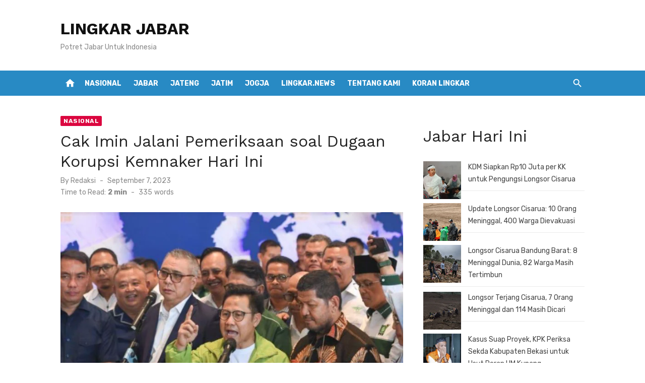

--- FILE ---
content_type: text/html; charset=UTF-8
request_url: https://lingkarjabar.id/nasional/cak-imin-jalani-pemeriksaan-soal-dugaan-korupsi-kemnaker-hari-ini/
body_size: 16868
content:
<!DOCTYPE html>
<html lang="id" prefix="og: https://ogp.me/ns#">
<head>
	<meta charset="UTF-8">
	<meta name="viewport" content="width=device-width, initial-scale=1">
	<link rel="profile" href="http://gmpg.org/xfn/11">
		
<!-- Optimasi Mesin Pencari oleh Rank Math - https://rankmath.com/ -->
<title>Cak Imin Jalani Pemeriksaan soal Dugaan Korupsi Kemnaker Hari Ini - LINGKAR JABAR</title>
<meta name="description" content="JAKARTA, Lingkar.news – Muhaimin Iskandar memastikan datang ke Kantor Komisi Pemberantasan Korupsi (KPK) di Jakarta, hari ini Kamis, 7 September 2023, untuk"/>
<meta name="robots" content="index, follow, max-snippet:-1, max-video-preview:-1, max-image-preview:large"/>
<link rel="canonical" href="https://lingkarjabar.id/nasional/cak-imin-jalani-pemeriksaan-soal-dugaan-korupsi-kemnaker-hari-ini/" />
<meta property="og:locale" content="id_ID" />
<meta property="og:type" content="article" />
<meta property="og:title" content="Cak Imin Jalani Pemeriksaan soal Dugaan Korupsi Kemnaker Hari Ini - LINGKAR JABAR" />
<meta property="og:description" content="JAKARTA, Lingkar.news – Muhaimin Iskandar memastikan datang ke Kantor Komisi Pemberantasan Korupsi (KPK) di Jakarta, hari ini Kamis, 7 September 2023, untuk" />
<meta property="og:url" content="https://lingkarjabar.id/nasional/cak-imin-jalani-pemeriksaan-soal-dugaan-korupsi-kemnaker-hari-ini/" />
<meta property="og:site_name" content="lingkarjabar.id" />
<meta property="article:tag" content="Berita Nasional" />
<meta property="article:tag" content="Berita Politik" />
<meta property="article:tag" content="Highlight" />
<meta property="article:section" content="Nasional" />
<meta property="og:image" content="https://lingkarjabar.id/wp-content/uploads/2023/09/Cak-Imin-Jalani-Pemeriksaan-soal-Dugaan-Korupsi-Kemnaker-Hari-Ini.jpg" />
<meta property="og:image:secure_url" content="https://lingkarjabar.id/wp-content/uploads/2023/09/Cak-Imin-Jalani-Pemeriksaan-soal-Dugaan-Korupsi-Kemnaker-Hari-Ini.jpg" />
<meta property="og:image:width" content="750" />
<meta property="og:image:height" content="536" />
<meta property="og:image:alt" content="Cak Imin Jalani Pemeriksaan soal Dugaan Korupsi Kemnaker Hari Ini" />
<meta property="og:image:type" content="image/jpeg" />
<meta property="article:published_time" content="2023-09-07T23:11:23+07:00" />
<meta name="twitter:card" content="summary_large_image" />
<meta name="twitter:title" content="Cak Imin Jalani Pemeriksaan soal Dugaan Korupsi Kemnaker Hari Ini - LINGKAR JABAR" />
<meta name="twitter:description" content="JAKARTA, Lingkar.news – Muhaimin Iskandar memastikan datang ke Kantor Komisi Pemberantasan Korupsi (KPK) di Jakarta, hari ini Kamis, 7 September 2023, untuk" />
<meta name="twitter:image" content="https://lingkarjabar.id/wp-content/uploads/2023/09/Cak-Imin-Jalani-Pemeriksaan-soal-Dugaan-Korupsi-Kemnaker-Hari-Ini.jpg" />
<meta name="twitter:label1" content="Ditulis oleh" />
<meta name="twitter:data1" content="Redaksi" />
<meta name="twitter:label2" content="Waktunya membaca" />
<meta name="twitter:data2" content="1 menit" />
<script type="application/ld+json" class="rank-math-schema">{"@context":"https://schema.org","@graph":[{"@type":["NewsMediaOrganization","Organization"],"@id":"https://lingkarjabar.id/#organization","name":"lingkarjabar.id","url":"https://lingkarjabar.id","logo":{"@type":"ImageObject","@id":"https://lingkarjabar.id/#logo","url":"https://lingkarjabar.id/wp-content/uploads/2023/01/cropped-logo-lingkarjabar.png","contentUrl":"https://lingkarjabar.id/wp-content/uploads/2023/01/cropped-logo-lingkarjabar.png","caption":"lingkarjabar.id","inLanguage":"id","width":"839","height":"160"}},{"@type":"WebSite","@id":"https://lingkarjabar.id/#website","url":"https://lingkarjabar.id","name":"lingkarjabar.id","publisher":{"@id":"https://lingkarjabar.id/#organization"},"inLanguage":"id"},{"@type":"ImageObject","@id":"https://lingkarjabar.id/wp-content/uploads/2023/09/Cak-Imin-Jalani-Pemeriksaan-soal-Dugaan-Korupsi-Kemnaker-Hari-Ini.jpg","url":"https://lingkarjabar.id/wp-content/uploads/2023/09/Cak-Imin-Jalani-Pemeriksaan-soal-Dugaan-Korupsi-Kemnaker-Hari-Ini.jpg","width":"750","height":"536","inLanguage":"id"},{"@type":"WebPage","@id":"https://lingkarjabar.id/nasional/cak-imin-jalani-pemeriksaan-soal-dugaan-korupsi-kemnaker-hari-ini/#webpage","url":"https://lingkarjabar.id/nasional/cak-imin-jalani-pemeriksaan-soal-dugaan-korupsi-kemnaker-hari-ini/","name":"Cak Imin Jalani Pemeriksaan soal Dugaan Korupsi Kemnaker Hari Ini - LINGKAR JABAR","datePublished":"2023-09-07T23:11:23+07:00","dateModified":"2023-09-07T23:11:23+07:00","isPartOf":{"@id":"https://lingkarjabar.id/#website"},"primaryImageOfPage":{"@id":"https://lingkarjabar.id/wp-content/uploads/2023/09/Cak-Imin-Jalani-Pemeriksaan-soal-Dugaan-Korupsi-Kemnaker-Hari-Ini.jpg"},"inLanguage":"id"},{"@type":"Person","@id":"https://lingkarjabar.id/author/anasmakrufgmail-com/","name":"Redaksi","url":"https://lingkarjabar.id/author/anasmakrufgmail-com/","image":{"@type":"ImageObject","@id":"https://secure.gravatar.com/avatar/2acd1788dce4a1572e61f34a5e02fa7e8cdc4a2f2eaa5c81d93f2fa98dfad430?s=96&amp;d=mm&amp;r=g","url":"https://secure.gravatar.com/avatar/2acd1788dce4a1572e61f34a5e02fa7e8cdc4a2f2eaa5c81d93f2fa98dfad430?s=96&amp;d=mm&amp;r=g","caption":"Redaksi","inLanguage":"id"},"sameAs":["http://lingkarjabar.id"],"worksFor":{"@id":"https://lingkarjabar.id/#organization"}},{"@type":"NewsArticle","headline":"Cak Imin Jalani Pemeriksaan soal Dugaan Korupsi Kemnaker Hari Ini - LINGKAR JABAR","datePublished":"2023-09-07T23:11:23+07:00","dateModified":"2023-09-07T23:11:23+07:00","articleSection":"Nasional","author":{"@id":"https://lingkarjabar.id/author/anasmakrufgmail-com/","name":"Redaksi"},"publisher":{"@id":"https://lingkarjabar.id/#organization"},"description":"JAKARTA, Lingkar.news \u2013 Muhaimin Iskandar memastikan datang ke Kantor Komisi Pemberantasan Korupsi (KPK) di Jakarta, hari ini Kamis, 7 September 2023, untuk","name":"Cak Imin Jalani Pemeriksaan soal Dugaan Korupsi Kemnaker Hari Ini - LINGKAR JABAR","@id":"https://lingkarjabar.id/nasional/cak-imin-jalani-pemeriksaan-soal-dugaan-korupsi-kemnaker-hari-ini/#richSnippet","isPartOf":{"@id":"https://lingkarjabar.id/nasional/cak-imin-jalani-pemeriksaan-soal-dugaan-korupsi-kemnaker-hari-ini/#webpage"},"image":{"@id":"https://lingkarjabar.id/wp-content/uploads/2023/09/Cak-Imin-Jalani-Pemeriksaan-soal-Dugaan-Korupsi-Kemnaker-Hari-Ini.jpg"},"inLanguage":"id","mainEntityOfPage":{"@id":"https://lingkarjabar.id/nasional/cak-imin-jalani-pemeriksaan-soal-dugaan-korupsi-kemnaker-hari-ini/#webpage"}}]}</script>
<!-- /Plugin WordPress Rank Math SEO -->

<link rel='dns-prefetch' href='//fonts.googleapis.com' />
<link href='https://fonts.gstatic.com' crossorigin rel='preconnect' />
<link rel="alternate" type="application/rss+xml" title="LINGKAR JABAR &raquo; Feed" href="https://lingkarjabar.id/feed/" />
<link rel="alternate" type="application/rss+xml" title="LINGKAR JABAR &raquo; Umpan Komentar" href="https://lingkarjabar.id/comments/feed/" />
<link rel="alternate" title="oEmbed (JSON)" type="application/json+oembed" href="https://lingkarjabar.id/wp-json/oembed/1.0/embed?url=https%3A%2F%2Flingkarjabar.id%2Fnasional%2Fcak-imin-jalani-pemeriksaan-soal-dugaan-korupsi-kemnaker-hari-ini%2F" />
<link rel="alternate" title="oEmbed (XML)" type="text/xml+oembed" href="https://lingkarjabar.id/wp-json/oembed/1.0/embed?url=https%3A%2F%2Flingkarjabar.id%2Fnasional%2Fcak-imin-jalani-pemeriksaan-soal-dugaan-korupsi-kemnaker-hari-ini%2F&#038;format=xml" />
<style id='wp-img-auto-sizes-contain-inline-css' type='text/css'>
img:is([sizes=auto i],[sizes^="auto," i]){contain-intrinsic-size:3000px 1500px}
/*# sourceURL=wp-img-auto-sizes-contain-inline-css */
</style>
<style id='wp-emoji-styles-inline-css' type='text/css'>

	img.wp-smiley, img.emoji {
		display: inline !important;
		border: none !important;
		box-shadow: none !important;
		height: 1em !important;
		width: 1em !important;
		margin: 0 0.07em !important;
		vertical-align: -0.1em !important;
		background: none !important;
		padding: 0 !important;
	}
/*# sourceURL=wp-emoji-styles-inline-css */
</style>
<style id='wp-block-library-inline-css' type='text/css'>
:root{--wp-block-synced-color:#7a00df;--wp-block-synced-color--rgb:122,0,223;--wp-bound-block-color:var(--wp-block-synced-color);--wp-editor-canvas-background:#ddd;--wp-admin-theme-color:#007cba;--wp-admin-theme-color--rgb:0,124,186;--wp-admin-theme-color-darker-10:#006ba1;--wp-admin-theme-color-darker-10--rgb:0,107,160.5;--wp-admin-theme-color-darker-20:#005a87;--wp-admin-theme-color-darker-20--rgb:0,90,135;--wp-admin-border-width-focus:2px}@media (min-resolution:192dpi){:root{--wp-admin-border-width-focus:1.5px}}.wp-element-button{cursor:pointer}:root .has-very-light-gray-background-color{background-color:#eee}:root .has-very-dark-gray-background-color{background-color:#313131}:root .has-very-light-gray-color{color:#eee}:root .has-very-dark-gray-color{color:#313131}:root .has-vivid-green-cyan-to-vivid-cyan-blue-gradient-background{background:linear-gradient(135deg,#00d084,#0693e3)}:root .has-purple-crush-gradient-background{background:linear-gradient(135deg,#34e2e4,#4721fb 50%,#ab1dfe)}:root .has-hazy-dawn-gradient-background{background:linear-gradient(135deg,#faaca8,#dad0ec)}:root .has-subdued-olive-gradient-background{background:linear-gradient(135deg,#fafae1,#67a671)}:root .has-atomic-cream-gradient-background{background:linear-gradient(135deg,#fdd79a,#004a59)}:root .has-nightshade-gradient-background{background:linear-gradient(135deg,#330968,#31cdcf)}:root .has-midnight-gradient-background{background:linear-gradient(135deg,#020381,#2874fc)}:root{--wp--preset--font-size--normal:16px;--wp--preset--font-size--huge:42px}.has-regular-font-size{font-size:1em}.has-larger-font-size{font-size:2.625em}.has-normal-font-size{font-size:var(--wp--preset--font-size--normal)}.has-huge-font-size{font-size:var(--wp--preset--font-size--huge)}.has-text-align-center{text-align:center}.has-text-align-left{text-align:left}.has-text-align-right{text-align:right}.has-fit-text{white-space:nowrap!important}#end-resizable-editor-section{display:none}.aligncenter{clear:both}.items-justified-left{justify-content:flex-start}.items-justified-center{justify-content:center}.items-justified-right{justify-content:flex-end}.items-justified-space-between{justify-content:space-between}.screen-reader-text{border:0;clip-path:inset(50%);height:1px;margin:-1px;overflow:hidden;padding:0;position:absolute;width:1px;word-wrap:normal!important}.screen-reader-text:focus{background-color:#ddd;clip-path:none;color:#444;display:block;font-size:1em;height:auto;left:5px;line-height:normal;padding:15px 23px 14px;text-decoration:none;top:5px;width:auto;z-index:100000}html :where(.has-border-color){border-style:solid}html :where([style*=border-top-color]){border-top-style:solid}html :where([style*=border-right-color]){border-right-style:solid}html :where([style*=border-bottom-color]){border-bottom-style:solid}html :where([style*=border-left-color]){border-left-style:solid}html :where([style*=border-width]){border-style:solid}html :where([style*=border-top-width]){border-top-style:solid}html :where([style*=border-right-width]){border-right-style:solid}html :where([style*=border-bottom-width]){border-bottom-style:solid}html :where([style*=border-left-width]){border-left-style:solid}html :where(img[class*=wp-image-]){height:auto;max-width:100%}:where(figure){margin:0 0 1em}html :where(.is-position-sticky){--wp-admin--admin-bar--position-offset:var(--wp-admin--admin-bar--height,0px)}@media screen and (max-width:600px){html :where(.is-position-sticky){--wp-admin--admin-bar--position-offset:0px}}

/*# sourceURL=wp-block-library-inline-css */
</style><style id='wp-block-archives-inline-css' type='text/css'>
.wp-block-archives{box-sizing:border-box}.wp-block-archives-dropdown label{display:block}
/*# sourceURL=https://lingkarjabar.id/wp-includes/blocks/archives/style.min.css */
</style>
<style id='wp-block-heading-inline-css' type='text/css'>
h1:where(.wp-block-heading).has-background,h2:where(.wp-block-heading).has-background,h3:where(.wp-block-heading).has-background,h4:where(.wp-block-heading).has-background,h5:where(.wp-block-heading).has-background,h6:where(.wp-block-heading).has-background{padding:1.25em 2.375em}h1.has-text-align-left[style*=writing-mode]:where([style*=vertical-lr]),h1.has-text-align-right[style*=writing-mode]:where([style*=vertical-rl]),h2.has-text-align-left[style*=writing-mode]:where([style*=vertical-lr]),h2.has-text-align-right[style*=writing-mode]:where([style*=vertical-rl]),h3.has-text-align-left[style*=writing-mode]:where([style*=vertical-lr]),h3.has-text-align-right[style*=writing-mode]:where([style*=vertical-rl]),h4.has-text-align-left[style*=writing-mode]:where([style*=vertical-lr]),h4.has-text-align-right[style*=writing-mode]:where([style*=vertical-rl]),h5.has-text-align-left[style*=writing-mode]:where([style*=vertical-lr]),h5.has-text-align-right[style*=writing-mode]:where([style*=vertical-rl]),h6.has-text-align-left[style*=writing-mode]:where([style*=vertical-lr]),h6.has-text-align-right[style*=writing-mode]:where([style*=vertical-rl]){rotate:180deg}
/*# sourceURL=https://lingkarjabar.id/wp-includes/blocks/heading/style.min.css */
</style>
<style id='wp-block-latest-posts-inline-css' type='text/css'>
.wp-block-latest-posts{box-sizing:border-box}.wp-block-latest-posts.alignleft{margin-right:2em}.wp-block-latest-posts.alignright{margin-left:2em}.wp-block-latest-posts.wp-block-latest-posts__list{list-style:none}.wp-block-latest-posts.wp-block-latest-posts__list li{clear:both;overflow-wrap:break-word}.wp-block-latest-posts.is-grid{display:flex;flex-wrap:wrap}.wp-block-latest-posts.is-grid li{margin:0 1.25em 1.25em 0;width:100%}@media (min-width:600px){.wp-block-latest-posts.columns-2 li{width:calc(50% - .625em)}.wp-block-latest-posts.columns-2 li:nth-child(2n){margin-right:0}.wp-block-latest-posts.columns-3 li{width:calc(33.33333% - .83333em)}.wp-block-latest-posts.columns-3 li:nth-child(3n){margin-right:0}.wp-block-latest-posts.columns-4 li{width:calc(25% - .9375em)}.wp-block-latest-posts.columns-4 li:nth-child(4n){margin-right:0}.wp-block-latest-posts.columns-5 li{width:calc(20% - 1em)}.wp-block-latest-posts.columns-5 li:nth-child(5n){margin-right:0}.wp-block-latest-posts.columns-6 li{width:calc(16.66667% - 1.04167em)}.wp-block-latest-posts.columns-6 li:nth-child(6n){margin-right:0}}:root :where(.wp-block-latest-posts.is-grid){padding:0}:root :where(.wp-block-latest-posts.wp-block-latest-posts__list){padding-left:0}.wp-block-latest-posts__post-author,.wp-block-latest-posts__post-date{display:block;font-size:.8125em}.wp-block-latest-posts__post-excerpt,.wp-block-latest-posts__post-full-content{margin-bottom:1em;margin-top:.5em}.wp-block-latest-posts__featured-image a{display:inline-block}.wp-block-latest-posts__featured-image img{height:auto;max-width:100%;width:auto}.wp-block-latest-posts__featured-image.alignleft{float:left;margin-right:1em}.wp-block-latest-posts__featured-image.alignright{float:right;margin-left:1em}.wp-block-latest-posts__featured-image.aligncenter{margin-bottom:1em;text-align:center}
/*# sourceURL=https://lingkarjabar.id/wp-includes/blocks/latest-posts/style.min.css */
</style>
<style id='wp-block-rss-inline-css' type='text/css'>
ul.wp-block-rss.alignleft{margin-right:2em}ul.wp-block-rss.alignright{margin-left:2em}ul.wp-block-rss.is-grid{display:flex;flex-wrap:wrap;padding:0}ul.wp-block-rss.is-grid li{margin:0 1em 1em 0;width:100%}@media (min-width:600px){ul.wp-block-rss.columns-2 li{width:calc(50% - 1em)}ul.wp-block-rss.columns-3 li{width:calc(33.33333% - 1em)}ul.wp-block-rss.columns-4 li{width:calc(25% - 1em)}ul.wp-block-rss.columns-5 li{width:calc(20% - 1em)}ul.wp-block-rss.columns-6 li{width:calc(16.66667% - 1em)}}.wp-block-rss__item-author,.wp-block-rss__item-publish-date{display:block;font-size:.8125em}.wp-block-rss{box-sizing:border-box;list-style:none;padding:0}
/*# sourceURL=https://lingkarjabar.id/wp-includes/blocks/rss/style.min.css */
</style>
<style id='global-styles-inline-css' type='text/css'>
:root{--wp--preset--aspect-ratio--square: 1;--wp--preset--aspect-ratio--4-3: 4/3;--wp--preset--aspect-ratio--3-4: 3/4;--wp--preset--aspect-ratio--3-2: 3/2;--wp--preset--aspect-ratio--2-3: 2/3;--wp--preset--aspect-ratio--16-9: 16/9;--wp--preset--aspect-ratio--9-16: 9/16;--wp--preset--color--black: #000000;--wp--preset--color--cyan-bluish-gray: #abb8c3;--wp--preset--color--white: #ffffff;--wp--preset--color--pale-pink: #f78da7;--wp--preset--color--vivid-red: #cf2e2e;--wp--preset--color--luminous-vivid-orange: #ff6900;--wp--preset--color--luminous-vivid-amber: #fcb900;--wp--preset--color--light-green-cyan: #7bdcb5;--wp--preset--color--vivid-green-cyan: #00d084;--wp--preset--color--pale-cyan-blue: #8ed1fc;--wp--preset--color--vivid-cyan-blue: #0693e3;--wp--preset--color--vivid-purple: #9b51e0;--wp--preset--color--dark-gray: #222222;--wp--preset--color--medium-gray: #444444;--wp--preset--color--light-gray: #888888;--wp--preset--color--accent: #db063f;--wp--preset--gradient--vivid-cyan-blue-to-vivid-purple: linear-gradient(135deg,rgb(6,147,227) 0%,rgb(155,81,224) 100%);--wp--preset--gradient--light-green-cyan-to-vivid-green-cyan: linear-gradient(135deg,rgb(122,220,180) 0%,rgb(0,208,130) 100%);--wp--preset--gradient--luminous-vivid-amber-to-luminous-vivid-orange: linear-gradient(135deg,rgb(252,185,0) 0%,rgb(255,105,0) 100%);--wp--preset--gradient--luminous-vivid-orange-to-vivid-red: linear-gradient(135deg,rgb(255,105,0) 0%,rgb(207,46,46) 100%);--wp--preset--gradient--very-light-gray-to-cyan-bluish-gray: linear-gradient(135deg,rgb(238,238,238) 0%,rgb(169,184,195) 100%);--wp--preset--gradient--cool-to-warm-spectrum: linear-gradient(135deg,rgb(74,234,220) 0%,rgb(151,120,209) 20%,rgb(207,42,186) 40%,rgb(238,44,130) 60%,rgb(251,105,98) 80%,rgb(254,248,76) 100%);--wp--preset--gradient--blush-light-purple: linear-gradient(135deg,rgb(255,206,236) 0%,rgb(152,150,240) 100%);--wp--preset--gradient--blush-bordeaux: linear-gradient(135deg,rgb(254,205,165) 0%,rgb(254,45,45) 50%,rgb(107,0,62) 100%);--wp--preset--gradient--luminous-dusk: linear-gradient(135deg,rgb(255,203,112) 0%,rgb(199,81,192) 50%,rgb(65,88,208) 100%);--wp--preset--gradient--pale-ocean: linear-gradient(135deg,rgb(255,245,203) 0%,rgb(182,227,212) 50%,rgb(51,167,181) 100%);--wp--preset--gradient--electric-grass: linear-gradient(135deg,rgb(202,248,128) 0%,rgb(113,206,126) 100%);--wp--preset--gradient--midnight: linear-gradient(135deg,rgb(2,3,129) 0%,rgb(40,116,252) 100%);--wp--preset--font-size--small: 14px;--wp--preset--font-size--medium: 18px;--wp--preset--font-size--large: 20px;--wp--preset--font-size--x-large: 32px;--wp--preset--font-size--normal: 16px;--wp--preset--font-size--larger: 24px;--wp--preset--font-size--huge: 48px;--wp--preset--spacing--20: 0.44rem;--wp--preset--spacing--30: 0.67rem;--wp--preset--spacing--40: 1rem;--wp--preset--spacing--50: 1.5rem;--wp--preset--spacing--60: 2.25rem;--wp--preset--spacing--70: 3.38rem;--wp--preset--spacing--80: 5.06rem;--wp--preset--shadow--natural: 6px 6px 9px rgba(0, 0, 0, 0.2);--wp--preset--shadow--deep: 12px 12px 50px rgba(0, 0, 0, 0.4);--wp--preset--shadow--sharp: 6px 6px 0px rgba(0, 0, 0, 0.2);--wp--preset--shadow--outlined: 6px 6px 0px -3px rgb(255, 255, 255), 6px 6px rgb(0, 0, 0);--wp--preset--shadow--crisp: 6px 6px 0px rgb(0, 0, 0);}:root { --wp--style--global--content-size: 760px;--wp--style--global--wide-size: 1140px; }:where(body) { margin: 0; }.wp-site-blocks > .alignleft { float: left; margin-right: 2em; }.wp-site-blocks > .alignright { float: right; margin-left: 2em; }.wp-site-blocks > .aligncenter { justify-content: center; margin-left: auto; margin-right: auto; }:where(.wp-site-blocks) > * { margin-block-start: 20px; margin-block-end: 0; }:where(.wp-site-blocks) > :first-child { margin-block-start: 0; }:where(.wp-site-blocks) > :last-child { margin-block-end: 0; }:root { --wp--style--block-gap: 20px; }:root :where(.is-layout-flow) > :first-child{margin-block-start: 0;}:root :where(.is-layout-flow) > :last-child{margin-block-end: 0;}:root :where(.is-layout-flow) > *{margin-block-start: 20px;margin-block-end: 0;}:root :where(.is-layout-constrained) > :first-child{margin-block-start: 0;}:root :where(.is-layout-constrained) > :last-child{margin-block-end: 0;}:root :where(.is-layout-constrained) > *{margin-block-start: 20px;margin-block-end: 0;}:root :where(.is-layout-flex){gap: 20px;}:root :where(.is-layout-grid){gap: 20px;}.is-layout-flow > .alignleft{float: left;margin-inline-start: 0;margin-inline-end: 2em;}.is-layout-flow > .alignright{float: right;margin-inline-start: 2em;margin-inline-end: 0;}.is-layout-flow > .aligncenter{margin-left: auto !important;margin-right: auto !important;}.is-layout-constrained > .alignleft{float: left;margin-inline-start: 0;margin-inline-end: 2em;}.is-layout-constrained > .alignright{float: right;margin-inline-start: 2em;margin-inline-end: 0;}.is-layout-constrained > .aligncenter{margin-left: auto !important;margin-right: auto !important;}.is-layout-constrained > :where(:not(.alignleft):not(.alignright):not(.alignfull)){max-width: var(--wp--style--global--content-size);margin-left: auto !important;margin-right: auto !important;}.is-layout-constrained > .alignwide{max-width: var(--wp--style--global--wide-size);}body .is-layout-flex{display: flex;}.is-layout-flex{flex-wrap: wrap;align-items: center;}.is-layout-flex > :is(*, div){margin: 0;}body .is-layout-grid{display: grid;}.is-layout-grid > :is(*, div){margin: 0;}body{color: #444;font-family: Rubik, -apple-system, BlinkMacSystemFont, Segoe UI, Roboto, Oxygen-Sans, Ubuntu, Cantarell, Helvetica Neue, sans-serif;font-size: 16px;line-height: 1.75;padding-top: 0px;padding-right: 0px;padding-bottom: 0px;padding-left: 0px;}a:where(:not(.wp-element-button)){text-decoration: underline;}h1, h2, h3, h4, h5, h6{color: #222;font-family: Work Sans, -apple-system, BlinkMacSystemFont, Segoe UI, Roboto, Oxygen-Sans, Ubuntu, Cantarell, Helvetica Neue, sans-serif;}:root :where(.wp-element-button, .wp-block-button__link){background-color: #222;border-radius: 2px;border-width: 0;color: #fff;font-family: inherit;font-size: inherit;font-style: inherit;font-weight: inherit;letter-spacing: inherit;line-height: inherit;padding-top: 6px;padding-right: 20px;padding-bottom: 6px;padding-left: 20px;text-decoration: none;text-transform: inherit;}.has-black-color{color: var(--wp--preset--color--black) !important;}.has-cyan-bluish-gray-color{color: var(--wp--preset--color--cyan-bluish-gray) !important;}.has-white-color{color: var(--wp--preset--color--white) !important;}.has-pale-pink-color{color: var(--wp--preset--color--pale-pink) !important;}.has-vivid-red-color{color: var(--wp--preset--color--vivid-red) !important;}.has-luminous-vivid-orange-color{color: var(--wp--preset--color--luminous-vivid-orange) !important;}.has-luminous-vivid-amber-color{color: var(--wp--preset--color--luminous-vivid-amber) !important;}.has-light-green-cyan-color{color: var(--wp--preset--color--light-green-cyan) !important;}.has-vivid-green-cyan-color{color: var(--wp--preset--color--vivid-green-cyan) !important;}.has-pale-cyan-blue-color{color: var(--wp--preset--color--pale-cyan-blue) !important;}.has-vivid-cyan-blue-color{color: var(--wp--preset--color--vivid-cyan-blue) !important;}.has-vivid-purple-color{color: var(--wp--preset--color--vivid-purple) !important;}.has-dark-gray-color{color: var(--wp--preset--color--dark-gray) !important;}.has-medium-gray-color{color: var(--wp--preset--color--medium-gray) !important;}.has-light-gray-color{color: var(--wp--preset--color--light-gray) !important;}.has-accent-color{color: var(--wp--preset--color--accent) !important;}.has-black-background-color{background-color: var(--wp--preset--color--black) !important;}.has-cyan-bluish-gray-background-color{background-color: var(--wp--preset--color--cyan-bluish-gray) !important;}.has-white-background-color{background-color: var(--wp--preset--color--white) !important;}.has-pale-pink-background-color{background-color: var(--wp--preset--color--pale-pink) !important;}.has-vivid-red-background-color{background-color: var(--wp--preset--color--vivid-red) !important;}.has-luminous-vivid-orange-background-color{background-color: var(--wp--preset--color--luminous-vivid-orange) !important;}.has-luminous-vivid-amber-background-color{background-color: var(--wp--preset--color--luminous-vivid-amber) !important;}.has-light-green-cyan-background-color{background-color: var(--wp--preset--color--light-green-cyan) !important;}.has-vivid-green-cyan-background-color{background-color: var(--wp--preset--color--vivid-green-cyan) !important;}.has-pale-cyan-blue-background-color{background-color: var(--wp--preset--color--pale-cyan-blue) !important;}.has-vivid-cyan-blue-background-color{background-color: var(--wp--preset--color--vivid-cyan-blue) !important;}.has-vivid-purple-background-color{background-color: var(--wp--preset--color--vivid-purple) !important;}.has-dark-gray-background-color{background-color: var(--wp--preset--color--dark-gray) !important;}.has-medium-gray-background-color{background-color: var(--wp--preset--color--medium-gray) !important;}.has-light-gray-background-color{background-color: var(--wp--preset--color--light-gray) !important;}.has-accent-background-color{background-color: var(--wp--preset--color--accent) !important;}.has-black-border-color{border-color: var(--wp--preset--color--black) !important;}.has-cyan-bluish-gray-border-color{border-color: var(--wp--preset--color--cyan-bluish-gray) !important;}.has-white-border-color{border-color: var(--wp--preset--color--white) !important;}.has-pale-pink-border-color{border-color: var(--wp--preset--color--pale-pink) !important;}.has-vivid-red-border-color{border-color: var(--wp--preset--color--vivid-red) !important;}.has-luminous-vivid-orange-border-color{border-color: var(--wp--preset--color--luminous-vivid-orange) !important;}.has-luminous-vivid-amber-border-color{border-color: var(--wp--preset--color--luminous-vivid-amber) !important;}.has-light-green-cyan-border-color{border-color: var(--wp--preset--color--light-green-cyan) !important;}.has-vivid-green-cyan-border-color{border-color: var(--wp--preset--color--vivid-green-cyan) !important;}.has-pale-cyan-blue-border-color{border-color: var(--wp--preset--color--pale-cyan-blue) !important;}.has-vivid-cyan-blue-border-color{border-color: var(--wp--preset--color--vivid-cyan-blue) !important;}.has-vivid-purple-border-color{border-color: var(--wp--preset--color--vivid-purple) !important;}.has-dark-gray-border-color{border-color: var(--wp--preset--color--dark-gray) !important;}.has-medium-gray-border-color{border-color: var(--wp--preset--color--medium-gray) !important;}.has-light-gray-border-color{border-color: var(--wp--preset--color--light-gray) !important;}.has-accent-border-color{border-color: var(--wp--preset--color--accent) !important;}.has-vivid-cyan-blue-to-vivid-purple-gradient-background{background: var(--wp--preset--gradient--vivid-cyan-blue-to-vivid-purple) !important;}.has-light-green-cyan-to-vivid-green-cyan-gradient-background{background: var(--wp--preset--gradient--light-green-cyan-to-vivid-green-cyan) !important;}.has-luminous-vivid-amber-to-luminous-vivid-orange-gradient-background{background: var(--wp--preset--gradient--luminous-vivid-amber-to-luminous-vivid-orange) !important;}.has-luminous-vivid-orange-to-vivid-red-gradient-background{background: var(--wp--preset--gradient--luminous-vivid-orange-to-vivid-red) !important;}.has-very-light-gray-to-cyan-bluish-gray-gradient-background{background: var(--wp--preset--gradient--very-light-gray-to-cyan-bluish-gray) !important;}.has-cool-to-warm-spectrum-gradient-background{background: var(--wp--preset--gradient--cool-to-warm-spectrum) !important;}.has-blush-light-purple-gradient-background{background: var(--wp--preset--gradient--blush-light-purple) !important;}.has-blush-bordeaux-gradient-background{background: var(--wp--preset--gradient--blush-bordeaux) !important;}.has-luminous-dusk-gradient-background{background: var(--wp--preset--gradient--luminous-dusk) !important;}.has-pale-ocean-gradient-background{background: var(--wp--preset--gradient--pale-ocean) !important;}.has-electric-grass-gradient-background{background: var(--wp--preset--gradient--electric-grass) !important;}.has-midnight-gradient-background{background: var(--wp--preset--gradient--midnight) !important;}.has-small-font-size{font-size: var(--wp--preset--font-size--small) !important;}.has-medium-font-size{font-size: var(--wp--preset--font-size--medium) !important;}.has-large-font-size{font-size: var(--wp--preset--font-size--large) !important;}.has-x-large-font-size{font-size: var(--wp--preset--font-size--x-large) !important;}.has-normal-font-size{font-size: var(--wp--preset--font-size--normal) !important;}.has-larger-font-size{font-size: var(--wp--preset--font-size--larger) !important;}.has-huge-font-size{font-size: var(--wp--preset--font-size--huge) !important;}
/*# sourceURL=global-styles-inline-css */
</style>

<link crossorigin="anonymous" rel='stylesheet' id='short-news-fonts-css' href='https://fonts.googleapis.com/css?family=Work+Sans%3A400%2C700%2C900%2C400italic%7CRubik%3A400%2C700%2C400italic%2C700italic&#038;subset=latin%2Clatin-ext&#038;display=fallback' type='text/css' media='all' />
<link rel='stylesheet' id='short-news-style-css' href='https://lingkarjabar.id/wp-content/themes/short-news/style.css?ver=1.1.7' type='text/css' media='all' />
<style id='short-news-style-inline-css' type='text/css'>

		a, .site-title a:hover, .entry-title a:hover, .main-navigation ul ul li:hover > a, .widget a:hover, .widget_recent_comments a,
		blockquote:before, .cat-links a, .comment-metadata .comment-edit-link, .standard-post .read-more:hover,
		.posts-navigation a:hover, .post-navigation a:hover .meta-nav, .post-navigation a:hover .post-title,
		.author-link a:hover, .entry-content .has-accent-color {
		color: #db063f;
		}
		button, input[type='button'], input[type='reset'], input[type='submit'], .main-navigation > ul > li.current-menu-item:after,
		.sidebar .widget_tag_cloud a:hover, .single .cat-links a, .entry-meta-top .comments-link > span:hover, .entry-meta-top .comments-link > a:hover,
		.standard-post .read-more:after, .newsticker .news-dot, .pagination .current, .pagination .page-numbers:hover,
		.featured-post-header .cat-links a:hover, .post-edit-link, .reply a, #sb_instagram .sbi_follow_btn a, .entry-content .has-accent-background-color {
		background-color: #db063f;
		}
		.entry-meta-top .comments-link > a:hover:after, .entry-meta-top .comments-link > span:hover:after {border-top-color: #db063f;}
/*# sourceURL=short-news-style-inline-css */
</style>
<link rel='stylesheet' id='short-news-social-icons-css' href='https://lingkarjabar.id/wp-content/themes/short-news/assets/css/social-icons.css?ver=1.0.0' type='text/css' media='all' />
<script type="text/javascript" src="https://lingkarjabar.id/wp-includes/js/jquery/jquery.min.js?ver=3.7.1" id="jquery-core-js"></script>
<script type="text/javascript" src="https://lingkarjabar.id/wp-includes/js/jquery/jquery-migrate.min.js?ver=3.4.1" id="jquery-migrate-js"></script>
<link rel="https://api.w.org/" href="https://lingkarjabar.id/wp-json/" /><link rel="alternate" title="JSON" type="application/json" href="https://lingkarjabar.id/wp-json/wp/v2/posts/1547" /><link rel="EditURI" type="application/rsd+xml" title="RSD" href="https://lingkarjabar.id/xmlrpc.php?rsd" />
<meta name="generator" content="WordPress 6.9" />
<link rel='shortlink' href='https://lingkarjabar.id/?p=1547' />
<link rel="amphtml" href="https://lingkarjabar.id/nasional/cak-imin-jalani-pemeriksaan-soal-dugaan-korupsi-kemnaker-hari-ini/?amp=1"></head>
<body class="wp-singular post-template-default single single-post postid-1547 single-format-standard wp-embed-responsive wp-theme-short-news header-style-1 site-fullwidth content-sidebar" >

<a class="skip-link screen-reader-text" href="#content">Skip to content</a>
<div id="page" class="site">

	<header id="masthead" class="site-header" role="banner">
			
			
	<div class="header-middle header-title-left ">
		<div class="container flex-container">
			<div class="site-branding">
				<p class="site-title"><a href="https://lingkarjabar.id/" rel="home">LINGKAR JABAR</a></p><p class="site-description">Potret Jabar Untuk Indonesia</p>			</div>
					</div>
	</div>
	
	<div class="header-bottom menu-left">
		<div class="container">
			<div class="row">
				<div class="col-12">
				<div class="home-icon"><a href="https://lingkarjabar.id/" rel="home"><i class="material-icons">home</i></a></div>
	<nav id="site-navigation" class="main-navigation" role="navigation" aria-label="Main Menu">
		<ul id="main-menu" class="main-menu"><li id="menu-item-253" class="menu-item menu-item-type-taxonomy menu-item-object-category current-post-ancestor current-menu-parent current-post-parent menu-item-253"><a href="https://lingkarjabar.id/nasional/">Nasional</a></li>
<li id="menu-item-254" class="menu-item menu-item-type-taxonomy menu-item-object-category menu-item-254"><a href="https://lingkarjabar.id/jabar/">Jabar</a></li>
<li id="menu-item-257" class="menu-item menu-item-type-custom menu-item-object-custom menu-item-257"><a href="https://lingkarjateng.id">Jateng</a></li>
<li id="menu-item-258" class="menu-item menu-item-type-custom menu-item-object-custom menu-item-258"><a href="https://lingkarjatim.id">Jatim</a></li>
<li id="menu-item-259" class="menu-item menu-item-type-custom menu-item-object-custom menu-item-259"><a href="https://lingkarjogja.id">Jogja</a></li>
<li id="menu-item-722" class="menu-item menu-item-type-custom menu-item-object-custom menu-item-722"><a href="https://lingkar.news">Lingkar.news</a></li>
<li id="menu-item-256" class="menu-item menu-item-type-post_type menu-item-object-page menu-item-256"><a href="https://lingkarjabar.id/tentang-kami/">Tentang Kami</a></li>
<li id="menu-item-723" class="menu-item menu-item-type-custom menu-item-object-custom menu-item-723"><a href="https://koran.lingkar.news">Koran Lingkar</a></li>
</ul>	</nav>
<div class="search-popup"><span id="search-popup-button" class="search-popup-button"><i class="search-icon"></i></span>
<form role="search" method="get" class="search-form clear" action="https://lingkarjabar.id/">
	<label>
		<span class="screen-reader-text">Search for:</span>
		<input type="search" id="s" class="search-field" placeholder="Search &hellip;" value="" name="s" />
	</label>
	<button type="submit" class="search-submit">
		<i class="material-icons md-20 md-middle">search</i>
		<span class="screen-reader-text">Search</span>
	</button>
</form>
</div>				</div>
			</div>
		</div>
	</div>
		</header><!-- .site-header -->

	<div id="mobile-header" class="mobile-header">
		<div class="mobile-navbar">
			<div class="container">
				<div id="menu-toggle" on="tap:AMP.setState({ampmenu: !ampmenu})" class="menu-toggle" title="Menu">
					<span class="button-toggle"></span>
				</div>
				<div class="search-popup"><span id="search-popup-button" class="search-popup-button"><i class="search-icon"></i></span>
<form role="search" method="get" class="search-form clear" action="https://lingkarjabar.id/">
	<label>
		<span class="screen-reader-text">Search for:</span>
		<input type="search" id="s" class="search-field" placeholder="Search &hellip;" value="" name="s" />
	</label>
	<button type="submit" class="search-submit">
		<i class="material-icons md-20 md-middle">search</i>
		<span class="screen-reader-text">Search</span>
	</button>
</form>
</div>			</div>
		</div>
		
<nav id="mobile-navigation" [class]="ampmenu ? 'main-navigation mobile-navigation active' : 'main-navigation mobile-navigation'" class="main-navigation mobile-navigation" aria-label="Mobile Menu">
	<div class="mobile-navigation-wrapper">
		<ul id="mobile-menu" class="mobile-menu"><li class="menu-item menu-item-type-taxonomy menu-item-object-category current-post-ancestor current-menu-parent current-post-parent menu-item-253"><a href="https://lingkarjabar.id/nasional/">Nasional</a></li>
<li class="menu-item menu-item-type-taxonomy menu-item-object-category menu-item-254"><a href="https://lingkarjabar.id/jabar/">Jabar</a></li>
<li class="menu-item menu-item-type-custom menu-item-object-custom menu-item-257"><a href="https://lingkarjateng.id">Jateng</a></li>
<li class="menu-item menu-item-type-custom menu-item-object-custom menu-item-258"><a href="https://lingkarjatim.id">Jatim</a></li>
<li class="menu-item menu-item-type-custom menu-item-object-custom menu-item-259"><a href="https://lingkarjogja.id">Jogja</a></li>
<li class="menu-item menu-item-type-custom menu-item-object-custom menu-item-722"><a href="https://lingkar.news">Lingkar.news</a></li>
<li class="menu-item menu-item-type-post_type menu-item-object-page menu-item-256"><a href="https://lingkarjabar.id/tentang-kami/">Tentang Kami</a></li>
<li class="menu-item menu-item-type-custom menu-item-object-custom menu-item-723"><a href="https://koran.lingkar.news">Koran Lingkar</a></li>
</ul>	</div>
</nav>
	</div>

	
	<div id="content" class="site-content">
		<div class="container">
			<div class="site-inner">


<div id="primary" class="content-area">
	<main id="main" class="site-main" role="main">

		
<article id="post-1547" class="post-1547 post type-post status-publish format-standard has-post-thumbnail hentry category-nasional tag-berita-nasional tag-berita-politik tag-highlight">

	<header class="entry-header">
		<div class="entry-meta entry-meta-top">
			<span class="cat-links"><a href="https://lingkarjabar.id/nasional/" rel="category tag">Nasional</a></span>		</div>
		<h1 class="entry-title"><span>Cak Imin Jalani Pemeriksaan soal Dugaan Korupsi Kemnaker Hari Ini</span></h1>		<div class="entry-meta">
			<span class="byline">By <span class="author vcard"><a class="url fn n" href="https://lingkarjabar.id/author/anasmakrufgmail-com/">Redaksi</a></span></span><span class="posted-on"><span class="screen-reader-text">Posted on</span><a href="https://lingkarjabar.id/nasional/cak-imin-jalani-pemeriksaan-soal-dugaan-korupsi-kemnaker-hari-ini/" rel="bookmark"><time class="entry-date published updated" datetime="2023-09-07T23:11:23+07:00">September 7, 2023</time></a></span><div class="reading-time">Time to Read:<span id="reading-eta" class="reading-eta"></span><span class="sep">-</span><span id="word-count" class="word-count"></span>words</div>		</div>
	</header><!-- .entry-header -->

			<figure class="entry-thumbnail">
			<img width="750" height="536" src="https://lingkarjabar.id/wp-content/uploads/2023/09/Cak-Imin-Jalani-Pemeriksaan-soal-Dugaan-Korupsi-Kemnaker-Hari-Ini.jpg" class="attachment-short-news-fullwidth size-short-news-fullwidth wp-post-image" alt="" decoding="async" fetchpriority="high" srcset="https://lingkarjabar.id/wp-content/uploads/2023/09/Cak-Imin-Jalani-Pemeriksaan-soal-Dugaan-Korupsi-Kemnaker-Hari-Ini.jpg 750w, https://lingkarjabar.id/wp-content/uploads/2023/09/Cak-Imin-Jalani-Pemeriksaan-soal-Dugaan-Korupsi-Kemnaker-Hari-Ini-300x214.jpg 300w" sizes="(max-width: 750px) 100vw, 750px" />		</figure>
	
	<div class="entry-content is-layout-constrained has-global-padding">
		<div>
<p><a href="https://lingkar.news/" data-type="link" data-id="https://lingkar.news/" target="_blank" rel="noopener"><strong>JAKARTA, Lingkar.news</strong> –</a> <a href="https://lingkar.news/tag/muhaimin-iskandar/" data-type="link" data-id="https://lingkar.news/tag/cak-imin/" target="_blank" rel="noopener">Muhaimin Iskandar</a> memastikan datang ke Kantor <a href="https://lingkar.news/tag/kpk-ri/" data-type="link" data-id="https://lingkar.news/tag/kpk-ri/" target="_blank" rel="noopener">Komisi Pemberantasan Korupsi</a> (KPK) di Jakarta, hari ini Kamis, 7 September 2023, untuk menjalani pemeriksaan sebagai saksi <a href="https://lingkar.news/tag/kasus-korupsi/" data-type="link" data-id="https://lingkar.news/tag/kasus-korupsi/" target="_blank" rel="noopener">kasus korupsi</a> pengadaan sistem proteksi tenaga kerja Indonesia di Kementerian Tenaga Kerja (Kemnaker) pada 2012.</p>
<p>Pria yang biasa disapa <a href="https://lingkar.news/tag/cak-imin/" data-type="link" data-id="https://lingkar.news/tag/cak-imin/" target="_blank" rel="noopener">Cak Imin</a> ini dipanggil KPK karena kasus itu berlangsung saat dia menjabat sebagai Menteri Tenaga Kerja periode 2009-2014.</p>
<p>“Besok pasti (saya) datang, karena memang ini proses biasa yang ada sebagai saksi, saya diminta untuk datang,” ujarnya menjawab pertanyaan wartawan saat dia ditemui di NasDem Tower, Jakarta pada Rabu, 6 September 2023.</p>
<p>Sementara itu, saat ditanya kemungkinan pemanggilan itu terkait dengan majunya Muhaimin sebagai bakal calon wakil presiden, dirinya mengaku tidak tahu.</p>
<p>“Oh, <em>nggak</em> tahu saya. <em>Nggak</em> tahu,” ujarnya singkat.</p>
<p>KPK memanggil <a href="https://lingkar.news/tag/cak-imin/" data-type="link" data-id="https://lingkar.news/tag/cak-imin/" target="_blank" rel="noopener">Muhaimin Iskandar</a> selaku menteri tenaga kerja periode 2009–2014, terkait penyidikan dugaan korupsi pengadaan sistem proteksi tenaga kerja Indonesia di Kementerian Tenaga Kerja (Kemnaker) pada 2012. KPK juga telah menetapkan tiga tersangka, yaitu dua pegawai negeri sipil dan satu orang dari swasta.</p>
<p>Penyidik KPK pada 18 Agustus menggeledah Kantor Kementerian Ketenagakerjaan di Jakarta. Namun, KPK belum mengumumkan temuan-temuan hasil penggeledahan itu kepada publik.</p>
<p>Terkait itu, Menteri Koordinator Bidang Politik, Hukum, dan Keamanan (Menkopolhukam) RI Mahfud MD menilai pemanggilan Muhaimin Iskandar oleh <a href="https://lingkar.news/tag/kpk-ri/" data-type="link" data-id="https://lingkar.news/tag/kpk-ri/" target="_blank" rel="noopener">KPK </a>bukan politisasi hukum.</p>
<p>Dia meyakini pemanggilan itu merupakan prosedur hukum biasa untuk melengkapi informasi atas pengusutan <a href="https://lingkar.news/tag/kasus-korupsi/" data-type="link" data-id="https://lingkar.news/tag/kasus-korupsi/" target="_blank" rel="noopener">kasus korupsi</a> yang ditangani oleh KPK.</p>
<p>“Menurut saya, itu bukan politisasi hukum. Kita berpendirian bahwa tidak boleh hukum dijadikan alat untuk tekanan politik. Dalam kasus pemanggilan Muhaimin oleh KPK, saya meyakini itu permintaan keterangan biasa atas kasus yang sudah lama berproses. Muhaimin tidak dipanggil sebagai tersangka, tetap (dia) diminta keterangannya untuk melengkapi informasi atas kasus yang sedang berlangsung,” kata Mahfud MD pada sela-sela kegiatannya di Jakarta, pada Selasa, 5 September 2023.</p>
<p>Isu adanya politisasi dari pemanggilan itu, di antaranya karena Muhaimin, Ketua Umum PKB, saat ini merupakan bakal calon wakil presiden pendamping Anies Baswedan yang pada 2 September 2023 lalu mendeklarasikan diri maju Pemilihan Presiden (Pilpres) 2024. <strong>(Lingkar Network | Koran Lingkar)</strong><strong></strong></p>
</div>
	</div><!-- .entry-content -->

	<footer class="entry-footer">
		<div class="entry-tags"><span class="tags-links"><strong>Tag:</strong> <a href="https://lingkarjabar.id/tag/berita-nasional/" rel="tag">Berita Nasional</a> <a href="https://lingkarjabar.id/tag/berita-politik/" rel="tag">Berita Politik</a> <a href="https://lingkarjabar.id/tag/highlight/" rel="tag">Highlight</a></span></div>	</footer><!-- .entry-footer -->

</article><!-- #post-## -->


	<nav class="navigation post-navigation" aria-label="Pos">
		<h2 class="screen-reader-text">Navigasi pos</h2>
		<div class="nav-links"><div class="nav-previous"><a href="https://lingkarjabar.id/nasional/bhabinkamtibmas-hingga-lurah-diminta-paham-tahapan-pemilu-2024/" rel="prev"><span class="meta-nav" aria-hidden="true">Previous</span><br><span class="screen-reader-text">Previous post:</span> <span class="post-title">Bhabinkamtibmas hingga Lurah Diminta Paham Tahapan Pemilu 2024</span></a></div><div class="nav-next"><a href="https://lingkarjabar.id/nasional/jadi-saksi-dugaan-korupsi-kemnaker-cak-imin-diperiksa-soal-proyek-sistem-proteksi-tki/" rel="next"><span class="meta-nav" aria-hidden="true">Next</span><br><span class="screen-reader-text">Next post:</span> <span class="post-title">Jadi Saksi Dugaan Korupsi Kemnaker, Cak Imin Diperiksa soal Proyek Sistem Proteksi TKI</span></a></div></div>
	</nav>
	</main><!-- #main -->
</div><!-- #primary -->


<aside id="secondary" class="sidebar widget-area" role="complementary">
	
	<section id="block-15" class="widget widget_block">
<h1 class="wp-block-heading">Jabar Hari Ini</h1>
</section><section id="block-8" class="widget widget_block widget_recent_entries"><ul class="wp-block-latest-posts__list wp-block-latest-posts"><li><div class="wp-block-latest-posts__featured-image alignleft"><img loading="lazy" decoding="async" width="150" height="150" src="https://lingkarjabar.id/wp-content/uploads/2026/01/gubernur-jawa-barat-dedi-mulyadi-meninjau-posko-bencana-longsor-di-kantor-desa-pasirlangu-cisarua-150x150.webp" class="attachment-thumbnail size-thumbnail wp-post-image" alt="" style="max-width:75px;max-height:75px;" /></div><a class="wp-block-latest-posts__post-title" href="https://lingkarjabar.id/jabar/kdm-siapkan-rp10-juta-per-kk-untuk-pengungsi-longsor-cisarua/">KDM Siapkan Rp10 Juta per KK untuk Pengungsi Longsor Cisarua</a></li>
<li><div class="wp-block-latest-posts__featured-image alignleft"><img loading="lazy" decoding="async" width="150" height="150" src="https://lingkarjabar.id/wp-content/uploads/2026/01/evakuasi-korban-longsor-cisarua-1-150x150.webp" class="attachment-thumbnail size-thumbnail wp-post-image" alt="" style="max-width:75px;max-height:75px;" /></div><a class="wp-block-latest-posts__post-title" href="https://lingkarjabar.id/jabar/update-longsor-cisarua-10-orang-meninggal-400-warga-dievakuasi/">Update Longsor Cisarua: 10 Orang Meninggal, 400 Warga Dievakuasi</a></li>
<li><div class="wp-block-latest-posts__featured-image alignleft"><img loading="lazy" decoding="async" width="150" height="150" src="https://lingkarjabar.id/wp-content/uploads/2026/01/warga-mencari-barang-di-antara-puing-rumah-yang-tertimbun-longsor-di-desa-pasirlangu-cisarua-150x150.webp" class="attachment-thumbnail size-thumbnail wp-post-image" alt="" style="max-width:75px;max-height:75px;" /></div><a class="wp-block-latest-posts__post-title" href="https://lingkarjabar.id/jabar/longsor-cisarua-bandung-barat-8-meninggal-dunia-82-warga-masih-tertimbun/">Longsor Cisarua Bandung Barat: 8 Meninggal Dunia, 82 Warga Masih Tertimbun</a></li>
<li><div class="wp-block-latest-posts__featured-image alignleft"><img loading="lazy" decoding="async" width="150" height="150" src="https://lingkarjabar.id/wp-content/uploads/2026/01/evakuasi-korban-longsor-cisarua-150x150.webp" class="attachment-thumbnail size-thumbnail wp-post-image" alt="" style="max-width:75px;max-height:75px;" /></div><a class="wp-block-latest-posts__post-title" href="https://lingkarjabar.id/jabar/longsor-terjang-cisarua-7-orang-meninggal-dan-114-masih-dicari/">Longsor Terjang Cisarua, 7 Orang Meninggal dan 114 Masih Dicari</a></li>
<li><div class="wp-block-latest-posts__featured-image alignleft"><img loading="lazy" decoding="async" width="150" height="150" src="https://lingkarjabar.id/wp-content/uploads/2026/01/tersangka-kasus-suap-ijon-proyek-di-kabupaten-bekasi-hm-kunang-150x150.webp" class="attachment-thumbnail size-thumbnail wp-post-image" alt="" style="max-width:75px;max-height:75px;" /></div><a class="wp-block-latest-posts__post-title" href="https://lingkarjabar.id/jabar/kasus-suap-proyek-kpk-periksa-sekda-kabupaten-bekasi-untuk-usut-peran-hm-kunang/">Kasus Suap Proyek, KPK Periksa Sekda Kabupaten Bekasi untuk Usut Peran HM Kunang</a></li>
</ul></section><section id="block-17" class="widget widget_block">
<h1 class="wp-block-heading">Berita Nasional</h1>
</section><section id="block-18" class="widget widget_block widget_recent_entries"><ul class="wp-block-latest-posts__list wp-block-latest-posts"><li><div class="wp-block-latest-posts__featured-image alignleft"><img loading="lazy" decoding="async" width="150" height="150" src="https://lingkarjabar.id/wp-content/uploads/2026/01/kpk-menetapkan-sudewo-tersangka-kasus-dugaan-suap-djka-kemenhub-150x150.webp" class="attachment-thumbnail size-thumbnail wp-post-image" alt="" style="max-width:75px;max-height:75px;" /></div><a class="wp-block-latest-posts__post-title" href="https://lingkarjabar.id/nasional/kasus-suap-djka-kpk-telusuri-anggota-komisi-v-dpr-2019-2024-selain-sudewo/">Kasus Suap DJKA, KPK Telusuri Anggota Komisi V DPR 2019–2024 Selain Sudewo</a></li>
<li><div class="wp-block-latest-posts__featured-image alignleft"><img loading="lazy" decoding="async" width="150" height="150" src="https://lingkarjabar.id/wp-content/uploads/2026/01/direktur-utama-perum-bulog-ahmad-rizal-ramdhani-dan-direktur-pemasaran-perum-bulog-febby-novita-150x150.webp" class="attachment-thumbnail size-thumbnail wp-post-image" alt="" style="max-width:75px;max-height:75px;" /></div><a class="wp-block-latest-posts__post-title" href="https://lingkarjabar.id/nasional/serap-panen-raya-2026-bulog-siapkan-kapasitas-gudang-21-juta-ton/">Serap Panen Raya 2026, Bulog Siapkan Kapasitas Gudang 2,1 Juta Ton</a></li>
<li><div class="wp-block-latest-posts__featured-image alignleft"><img loading="lazy" decoding="async" width="150" height="150" src="https://lingkarjabar.id/wp-content/uploads/2026/01/menhaj-mochamad-irfan-yusuf-150x150.webp" class="attachment-thumbnail size-thumbnail wp-post-image" alt="" style="max-width:75px;max-height:75px;" /></div><a class="wp-block-latest-posts__post-title" href="https://lingkarjabar.id/nasional/menhaj-gus-irfan-larang-kepala-daerah-jadi-petugas-haji-2026/">Menhaj Gus Irfan Larang Kepala Daerah Jadi Petugas Haji 2026</a></li>
<li><div class="wp-block-latest-posts__featured-image alignleft"><img loading="lazy" decoding="async" width="150" height="150" src="https://lingkarjabar.id/wp-content/uploads/2026/01/sufmi-dasco-ahmad-150x150.webp" class="attachment-thumbnail size-thumbnail wp-post-image" alt="" style="max-width:75px;max-height:75px;" /></div><a class="wp-block-latest-posts__post-title" href="https://lingkarjabar.id/nasional/dasco-gerindra-gelar-rapat-mahkamah-kehormatan-partai-untuk-bahas-sudewo/">Dasco: Gerindra Gelar Rapat Mahkamah Kehormatan Partai untuk Bahas Sudewo</a></li>
<li><div class="wp-block-latest-posts__featured-image alignleft"><img loading="lazy" decoding="async" width="150" height="150" src="https://lingkarjabar.id/wp-content/uploads/2026/01/ketua-dpd-partai-gerindra-jateng-sudaryono-dan-bupati-pati-sudewo-150x150.webp" class="attachment-thumbnail size-thumbnail wp-post-image" alt="" style="max-width:75px;max-height:75px;" /></div><a class="wp-block-latest-posts__post-title" href="https://lingkarjabar.id/nasional/bupati-pati-sudewo-terjaring-ott-kpk-gerindra-jateng-kami-hormati-proses-hukum/">Bupati Pati Sudewo Terjaring OTT KPK, Gerindra Jateng: Kami Hormati Proses Hukum</a></li>
</ul></section><section id="block-13" class="widget widget_block">
<h1 class="wp-block-heading">Feed Berita Terbaru</h1>
</section><section id="block-14" class="widget widget_block widget_rss"><ul class="wp-block-rss"><li class='wp-block-rss__item'><div class='wp-block-rss__item-title'><a href='https://lingkar.news/dunia/15-wna-filipina-dikarantina-di-palu/'>15 WNA Filipina yang Terdampar Dikarantina di Palu Sebelum Dipulangkan</a></div></li><li class='wp-block-rss__item'><div class='wp-block-rss__item-title'><a href='https://lingkar.news/jateng/senator-casytha-realisasi-giant-sea-wall/'>Solusi Atasi Banjir Pantura Jateng, Senator Casytha Desak Realisasi Giant Sea Wall</a></div></li><li class='wp-block-rss__item'><div class='wp-block-rss__item-title'><a href='https://lingkar.news/jatim/pemprov-jatim-perbaiki-irigasi-situbondo/'>Pemprov Jatim Perbaiki Saluran Irigasi Pascabanjir Situbondo, Target Rampung 3 Hari</a></div></li><li class='wp-block-rss__item'><div class='wp-block-rss__item-title'><a href='https://lingkar.news/jogja/bulog-yogyakarta-serap-3142-ton-gabah/'>Bulog Yogyakarta Serap 3.142 Ton Gabah Petani di DIY Sesuai HPP</a></div></li><li class='wp-block-rss__item'><div class='wp-block-rss__item-title'><a href='https://lingkar.news/jateng/pemprov-jateng-insentif-pbb-petani/'>Jaga Sawah Produktif, Pemprov Jateng Beri Insentif Pembebasan PBB bagi Petani</a></div></li></ul></section><section id="block-16" class="widget widget_block">
<h1 class="wp-block-heading">Arsip Berita</h1>
</section><section id="block-12" class="widget widget_block widget_archive"><ul class="wp-block-archives-list wp-block-archives">	<li><a href='https://lingkarjabar.id/2026/01/'>Januari 2026</a></li>
	<li><a href='https://lingkarjabar.id/2025/12/'>Desember 2025</a></li>
	<li><a href='https://lingkarjabar.id/2025/11/'>November 2025</a></li>
	<li><a href='https://lingkarjabar.id/2025/10/'>Oktober 2025</a></li>
	<li><a href='https://lingkarjabar.id/2025/09/'>September 2025</a></li>
	<li><a href='https://lingkarjabar.id/2025/08/'>Agustus 2025</a></li>
	<li><a href='https://lingkarjabar.id/2025/07/'>Juli 2025</a></li>
	<li><a href='https://lingkarjabar.id/2025/06/'>Juni 2025</a></li>
	<li><a href='https://lingkarjabar.id/2025/05/'>Mei 2025</a></li>
	<li><a href='https://lingkarjabar.id/2025/04/'>April 2025</a></li>
	<li><a href='https://lingkarjabar.id/2025/03/'>Maret 2025</a></li>
	<li><a href='https://lingkarjabar.id/2025/02/'>Februari 2025</a></li>
	<li><a href='https://lingkarjabar.id/2025/01/'>Januari 2025</a></li>
	<li><a href='https://lingkarjabar.id/2024/12/'>Desember 2024</a></li>
	<li><a href='https://lingkarjabar.id/2024/11/'>November 2024</a></li>
	<li><a href='https://lingkarjabar.id/2024/10/'>Oktober 2024</a></li>
	<li><a href='https://lingkarjabar.id/2024/09/'>September 2024</a></li>
	<li><a href='https://lingkarjabar.id/2024/08/'>Agustus 2024</a></li>
	<li><a href='https://lingkarjabar.id/2024/07/'>Juli 2024</a></li>
	<li><a href='https://lingkarjabar.id/2024/06/'>Juni 2024</a></li>
	<li><a href='https://lingkarjabar.id/2024/05/'>Mei 2024</a></li>
	<li><a href='https://lingkarjabar.id/2024/04/'>April 2024</a></li>
	<li><a href='https://lingkarjabar.id/2024/03/'>Maret 2024</a></li>
	<li><a href='https://lingkarjabar.id/2024/02/'>Februari 2024</a></li>
	<li><a href='https://lingkarjabar.id/2024/01/'>Januari 2024</a></li>
	<li><a href='https://lingkarjabar.id/2023/12/'>Desember 2023</a></li>
	<li><a href='https://lingkarjabar.id/2023/11/'>November 2023</a></li>
	<li><a href='https://lingkarjabar.id/2023/10/'>Oktober 2023</a></li>
	<li><a href='https://lingkarjabar.id/2023/09/'>September 2023</a></li>
	<li><a href='https://lingkarjabar.id/2023/08/'>Agustus 2023</a></li>
	<li><a href='https://lingkarjabar.id/2023/07/'>Juli 2023</a></li>
	<li><a href='https://lingkarjabar.id/2023/06/'>Juni 2023</a></li>
	<li><a href='https://lingkarjabar.id/2023/05/'>Mei 2023</a></li>
	<li><a href='https://lingkarjabar.id/2023/04/'>April 2023</a></li>
	<li><a href='https://lingkarjabar.id/2023/03/'>Maret 2023</a></li>
	<li><a href='https://lingkarjabar.id/2023/02/'>Februari 2023</a></li>
	<li><a href='https://lingkarjabar.id/2023/01/'>Januari 2023</a></li>
	<li><a href='https://lingkarjabar.id/2022/12/'>Desember 2022</a></li>
</ul></section>
</aside><!-- #secondary -->




			</div><!-- .site-inner -->
		</div><!-- .container -->
	</div><!-- #content -->

	<footer id="colophon" class="site-footer" role="contentinfo">
		
						
		<div class="footer-copy">
			<div class="container">
				<div class="row">
					<div class="col-12 col-sm-12">
						<div class="site-credits">
							<span>&copy; 2026 LINGKAR JABAR</span>							<span><a class="privacy-policy-link" href="https://lingkarjabar.id/kebijakan-privasi/" rel="privacy-policy">Kebijakan Privasi</a></span>							<span>
								<a href="https://wordpress.org/">
									Powered by WordPress								</a>
							</span>
							<span>
								<a href="https://www.designlabthemes.com/" rel="nofollow">
									Theme by Design Lab								</a>
							</span>
						</div>
					</div>
				</div>
			</div>
		</div><!-- .footer-copy -->
		
	</footer><!-- #colophon -->
</div><!-- #page -->

<script type="speculationrules">
{"prefetch":[{"source":"document","where":{"and":[{"href_matches":"/*"},{"not":{"href_matches":["/wp-*.php","/wp-admin/*","/wp-content/uploads/*","/wp-content/*","/wp-content/plugins/*","/wp-content/themes/short-news/*","/*\\?(.+)"]}},{"not":{"selector_matches":"a[rel~=\"nofollow\"]"}},{"not":{"selector_matches":".no-prefetch, .no-prefetch a"}}]},"eagerness":"conservative"}]}
</script>
<script type="text/javascript" src="https://lingkarjabar.id/wp-content/themes/short-news/assets/js/script.js?ver=20210930" id="short-news-script-js"></script>
<script type="text/javascript" id="short-news-script-js-after">
/* <![CDATA[ */
function readingTime() {
					const text       = document.querySelector(".entry-content").innerText;
					const wpm        = 200;
					const words      = text.trim().split(/\s+/).length;
					const timeToRead = Math.ceil(words / wpm);
					const timeInt    = Math.round(words / wpm);
					const timeLabel  = " min";
					document.getElementById("reading-eta").innerText = timeInt + timeLabel;
					document.getElementById("word-count").innerText = words;
				}
				readingTime();
//# sourceURL=short-news-script-js-after
/* ]]> */
</script>
<script type="text/javascript" src="https://lingkarjabar.id/wp-content/themes/short-news/assets/js/jquery.newsTicker.min.js?ver=1.0.11" id="short-news-ticker-js"></script>
<script type="text/javascript" id="short-news-ticker-js-after">
/* <![CDATA[ */
jQuery(document).ready(function(){
				jQuery(".newsticker").newsTicker({
				row_height: 30,
				max_rows: 1,
				speed: 600,
				direction: "down",
				duration: 2500,
				autostart: 1,
				pauseOnHover: 1 });
				});
//# sourceURL=short-news-ticker-js-after
/* ]]> */
</script>
<script id="wp-emoji-settings" type="application/json">
{"baseUrl":"https://s.w.org/images/core/emoji/17.0.2/72x72/","ext":".png","svgUrl":"https://s.w.org/images/core/emoji/17.0.2/svg/","svgExt":".svg","source":{"concatemoji":"https://lingkarjabar.id/wp-includes/js/wp-emoji-release.min.js?ver=6.9"}}
</script>
<script type="module">
/* <![CDATA[ */
/*! This file is auto-generated */
const a=JSON.parse(document.getElementById("wp-emoji-settings").textContent),o=(window._wpemojiSettings=a,"wpEmojiSettingsSupports"),s=["flag","emoji"];function i(e){try{var t={supportTests:e,timestamp:(new Date).valueOf()};sessionStorage.setItem(o,JSON.stringify(t))}catch(e){}}function c(e,t,n){e.clearRect(0,0,e.canvas.width,e.canvas.height),e.fillText(t,0,0);t=new Uint32Array(e.getImageData(0,0,e.canvas.width,e.canvas.height).data);e.clearRect(0,0,e.canvas.width,e.canvas.height),e.fillText(n,0,0);const a=new Uint32Array(e.getImageData(0,0,e.canvas.width,e.canvas.height).data);return t.every((e,t)=>e===a[t])}function p(e,t){e.clearRect(0,0,e.canvas.width,e.canvas.height),e.fillText(t,0,0);var n=e.getImageData(16,16,1,1);for(let e=0;e<n.data.length;e++)if(0!==n.data[e])return!1;return!0}function u(e,t,n,a){switch(t){case"flag":return n(e,"\ud83c\udff3\ufe0f\u200d\u26a7\ufe0f","\ud83c\udff3\ufe0f\u200b\u26a7\ufe0f")?!1:!n(e,"\ud83c\udde8\ud83c\uddf6","\ud83c\udde8\u200b\ud83c\uddf6")&&!n(e,"\ud83c\udff4\udb40\udc67\udb40\udc62\udb40\udc65\udb40\udc6e\udb40\udc67\udb40\udc7f","\ud83c\udff4\u200b\udb40\udc67\u200b\udb40\udc62\u200b\udb40\udc65\u200b\udb40\udc6e\u200b\udb40\udc67\u200b\udb40\udc7f");case"emoji":return!a(e,"\ud83e\u1fac8")}return!1}function f(e,t,n,a){let r;const o=(r="undefined"!=typeof WorkerGlobalScope&&self instanceof WorkerGlobalScope?new OffscreenCanvas(300,150):document.createElement("canvas")).getContext("2d",{willReadFrequently:!0}),s=(o.textBaseline="top",o.font="600 32px Arial",{});return e.forEach(e=>{s[e]=t(o,e,n,a)}),s}function r(e){var t=document.createElement("script");t.src=e,t.defer=!0,document.head.appendChild(t)}a.supports={everything:!0,everythingExceptFlag:!0},new Promise(t=>{let n=function(){try{var e=JSON.parse(sessionStorage.getItem(o));if("object"==typeof e&&"number"==typeof e.timestamp&&(new Date).valueOf()<e.timestamp+604800&&"object"==typeof e.supportTests)return e.supportTests}catch(e){}return null}();if(!n){if("undefined"!=typeof Worker&&"undefined"!=typeof OffscreenCanvas&&"undefined"!=typeof URL&&URL.createObjectURL&&"undefined"!=typeof Blob)try{var e="postMessage("+f.toString()+"("+[JSON.stringify(s),u.toString(),c.toString(),p.toString()].join(",")+"));",a=new Blob([e],{type:"text/javascript"});const r=new Worker(URL.createObjectURL(a),{name:"wpTestEmojiSupports"});return void(r.onmessage=e=>{i(n=e.data),r.terminate(),t(n)})}catch(e){}i(n=f(s,u,c,p))}t(n)}).then(e=>{for(const n in e)a.supports[n]=e[n],a.supports.everything=a.supports.everything&&a.supports[n],"flag"!==n&&(a.supports.everythingExceptFlag=a.supports.everythingExceptFlag&&a.supports[n]);var t;a.supports.everythingExceptFlag=a.supports.everythingExceptFlag&&!a.supports.flag,a.supports.everything||((t=a.source||{}).concatemoji?r(t.concatemoji):t.wpemoji&&t.twemoji&&(r(t.twemoji),r(t.wpemoji)))});
//# sourceURL=https://lingkarjabar.id/wp-includes/js/wp-emoji-loader.min.js
/* ]]> */
</script>

</body>
</html>
